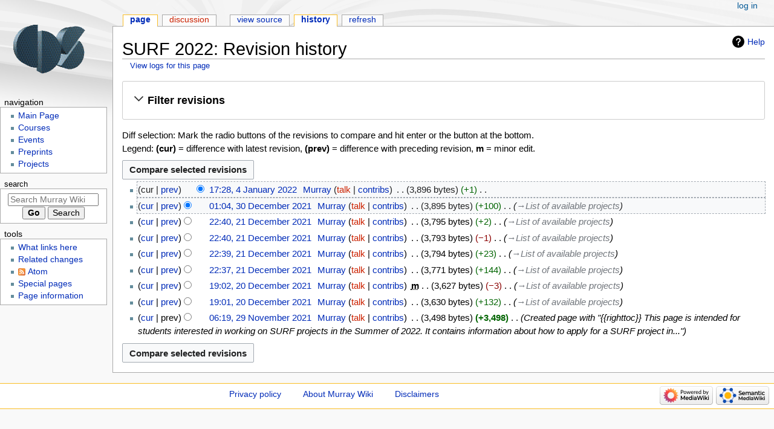

--- FILE ---
content_type: text/html; charset=UTF-8
request_url: https://murray.cds.caltech.edu/index.php?title=SURF_2022&action=history
body_size: 7085
content:
<!DOCTYPE html>
<html class="client-nojs" lang="en" dir="ltr">
<head>
<meta charset="UTF-8">
<title>SURF 2022: Revision history - Murray Wiki</title>
<script>document.documentElement.className="client-js";RLCONF={"wgBreakFrames":false,"wgSeparatorTransformTable":["",""],"wgDigitTransformTable":["",""],"wgDefaultDateFormat":"dmy","wgMonthNames":["","January","February","March","April","May","June","July","August","September","October","November","December"],"wgRequestId":"949a88afd16474ae4aa501ce","wgCanonicalNamespace":"","wgCanonicalSpecialPageName":false,"wgNamespaceNumber":0,"wgPageName":"SURF_2022","wgTitle":"SURF 2022","wgCurRevisionId":24571,"wgRevisionId":0,"wgArticleId":4703,"wgIsArticle":false,"wgIsRedirect":false,"wgAction":"history","wgUserName":null,"wgUserGroups":["*"],"wgCategories":[],"wgPageViewLanguage":"en","wgPageContentLanguage":"en","wgPageContentModel":"wikitext","wgRelevantPageName":"SURF_2022","wgRelevantArticleId":4703,"wgIsProbablyEditable":false,"wgRelevantPageIsProbablyEditable":false,"wgRestrictionEdit":[],"wgRestrictionMove":[],"wgPageFormsTargetName":null,"wgPageFormsAutocompleteValues":[],
"wgPageFormsAutocompleteOnAllChars":false,"wgPageFormsFieldProperties":[],"wgPageFormsCargoFields":[],"wgPageFormsDependentFields":[],"wgPageFormsCalendarValues":[],"wgPageFormsCalendarParams":[],"wgPageFormsCalendarHTML":null,"wgPageFormsGridValues":[],"wgPageFormsGridParams":[],"wgPageFormsContLangYes":null,"wgPageFormsContLangNo":null,"wgPageFormsContLangMonths":[],"wgPageFormsHeightForMinimizingInstances":800,"wgPageFormsShowOnSelect":[],"wgPageFormsScriptPath":"/extensions/PageForms","edgValues":null,"wgPageFormsEDSettings":null,"wgAmericanDates":false,"wgVisualEditor":{"pageLanguageCode":"en","pageLanguageDir":"ltr","pageVariantFallbacks":"en"},"wgEditSubmitButtonLabelPublish":false};RLSTATE={"site.styles":"ready","user.styles":"ready","user":"ready","user.options":"loading","mediawiki.interface.helpers.styles":"ready","codex-search-styles":"ready","mediawiki.action.history.styles":"ready","mediawiki.special.changeslist":"ready","mediawiki.helplink":"ready","oojs-ui-core.styles":
"ready","oojs-ui.styles.indicators":"ready","mediawiki.widgets.styles":"ready","oojs-ui-core.icons":"ready","mediawiki.htmlform.ooui.styles":"ready","mediawiki.htmlform.styles":"ready","mediawiki.widgets.DateInputWidget.styles":"ready","mediawiki.pager.styles":"ready","skins.monobook.styles":"ready","jquery.makeCollapsible.styles":"ready","mediawiki.feedlink":"ready","ext.visualEditor.desktopArticleTarget.noscript":"ready","ext.smw.style":"ready","ext.smw.tooltip.styles":"ready"};RLPAGEMODULES=["mediawiki.action.history","mediawiki.htmlform","jquery.makeCollapsible","mediawiki.htmlform.ooui","mediawiki.widgets.DateInputWidget","site","mediawiki.page.ready","skins.monobook.scripts","ext.visualEditor.desktopArticleTarget.init","ext.visualEditor.targetLoader","ext.smw.purge"];</script>
<script>(RLQ=window.RLQ||[]).push(function(){mw.loader.impl(function(){return["user.options@12s5i",function($,jQuery,require,module){mw.user.tokens.set({"patrolToken":"+\\","watchToken":"+\\","csrfToken":"+\\"});
}];});});</script>
<link rel="stylesheet" href="/load.php?lang=en&amp;modules=codex-search-styles%7Cext.smw.style%7Cext.smw.tooltip.styles%7Cext.visualEditor.desktopArticleTarget.noscript%7Cjquery.makeCollapsible.styles%7Cmediawiki.action.history.styles%7Cmediawiki.feedlink%2Chelplink%7Cmediawiki.htmlform.ooui.styles%7Cmediawiki.htmlform.styles%7Cmediawiki.interface.helpers.styles%7Cmediawiki.pager.styles%7Cmediawiki.special.changeslist%7Cmediawiki.widgets.DateInputWidget.styles%7Cmediawiki.widgets.styles%7Coojs-ui-core.icons%2Cstyles%7Coojs-ui.styles.indicators%7Cskins.monobook.styles&amp;only=styles&amp;skin=monobook">
<script async="" src="/load.php?lang=en&amp;modules=startup&amp;only=scripts&amp;raw=1&amp;skin=monobook"></script>
<meta name="ResourceLoaderDynamicStyles" content="">
<link rel="stylesheet" href="/load.php?lang=en&amp;modules=site.styles&amp;only=styles&amp;skin=monobook">
<meta name="generator" content="MediaWiki 1.41.5">
<meta name="robots" content="noindex,nofollow,max-image-preview:standard">
<meta name="format-detection" content="telephone=no">
<meta name="viewport" content="width=device-width, initial-scale=1.0, user-scalable=yes, minimum-scale=0.25, maximum-scale=5.0">
<link rel="alternate" type="application/rdf+xml" title="SURF 2022" href="/index.php?title=Special:ExportRDF/SURF_2022&amp;xmlmime=rdf">
<link rel="icon" href="/favicon.ico">
<link rel="search" type="application/opensearchdescription+xml" href="/opensearch_desc.php" title="Murray Wiki (en)">
<link rel="EditURI" type="application/rsd+xml" href="https://murray.cds.caltech.edu/api.php?action=rsd">
<link rel="alternate" type="application/atom+xml" title="&quot;SURF 2022&quot; Atom feed" href="/index.php?title=SURF_2022&amp;feed=atom&amp;action=history">
<link rel="alternate" type="application/atom+xml" title="Murray Wiki Atom feed" href="/index.php?title=Special:RecentChanges&amp;feed=atom">
<!-- No Head Script -->
</head>
<body class="mediawiki ltr sitedir-ltr mw-hide-empty-elt ns-0 ns-subject page-SURF_2022 rootpage-SURF_2022 skin-monobook action-history skin--responsive"><div id="globalWrapper">
	<div id="column-content">
		<div id="content" class="mw-body" role="main">
			<a id="top"></a>
			<div id="siteNotice"></div>
			<div class="mw-indicators">
				<div id="mw-indicator-mw-helplink" class="mw-indicator"><a href="https://meta.wikimedia.org/wiki/Special:MyLanguage/Help:Page_history" target="_blank" class="mw-helplink">Help</a></div>
			</div>
			<h1 id="firstHeading" class="firstHeading mw-first-heading">SURF 2022: Revision history</h1>
			<div id="bodyContent" class="monobook-body">
				<div id="siteSub">From Murray Wiki</div>
				<div id="contentSub" ><div id="mw-content-subtitle"><div class="mw-history-subtitle"><a href="/index.php?title=Special:Log&amp;page=SURF+2022" title="Special:Log">View logs for this page</a></div></div></div>
				
				<div id="jump-to-nav"></div><a href="#column-one" class="mw-jump-link">Jump to navigation</a><a href="#searchInput" class="mw-jump-link">Jump to search</a>
				<!-- start content -->
				<div id="mw-content-text" class="mw-body-content"><div class='mw-htmlform-ooui-wrapper oo-ui-layout oo-ui-panelLayout oo-ui-panelLayout-padded oo-ui-panelLayout-framed'><form id='mw-history-searchform' action='/index.php' method='get' enctype='application/x-www-form-urlencoded' class='mw-htmlform mw-htmlform-ooui oo-ui-layout oo-ui-formLayout'><fieldset id='mw-history-search' class='oo-ui-layout oo-ui-labelElement oo-ui-fieldsetLayout mw-collapsibleFieldsetLayout mw-collapsible mw-collapsed'><legend role='button' class='oo-ui-fieldsetLayout-header mw-collapsible-toggle'><span class='oo-ui-iconElement-icon oo-ui-iconElement-noIcon'></span><span class='oo-ui-labelElement-label'>Filter revisions</span><span class='oo-ui-widget oo-ui-widget-enabled oo-ui-iconElement-icon oo-ui-icon-expand oo-ui-iconElement oo-ui-labelElement-invisible oo-ui-iconWidget'>Expand</span><span class='oo-ui-widget oo-ui-widget-enabled oo-ui-iconElement-icon oo-ui-icon-collapse oo-ui-iconElement oo-ui-labelElement-invisible oo-ui-iconWidget'>Collapse</span></legend><div class='oo-ui-fieldsetLayout-group mw-collapsible-content'><div class='oo-ui-widget oo-ui-widget-enabled'><input type="hidden" value="SURF 2022" name="title">
<div data-mw-modules='mediawiki.widgets.DateInputWidget' id='ooui-php-6' class='mw-htmlform-field-HTMLDateTimeField  mw-htmlform-datetime-field mw-htmlform-autoinfuse oo-ui-layout oo-ui-labelElement oo-ui-fieldLayout oo-ui-fieldLayout-align-top' data-ooui='{"_":"mw.htmlform.FieldLayout","fieldWidget":{"tag":"mw-input-date-range-to"},"align":"top","helpInline":true,"$overlay":true,"label":{"html":"To date:"},"classes":["mw-htmlform-field-HTMLDateTimeField"," mw-htmlform-datetime-field","mw-htmlform-autoinfuse"]}'><div class='oo-ui-fieldLayout-body'><span class='oo-ui-fieldLayout-header'><label for='ooui-php-2' class='oo-ui-labelElement-label'>To date:</label></span><div class='oo-ui-fieldLayout-field'><div id='mw-input-date-range-to' class='oo-ui-widget oo-ui-widget-enabled oo-ui-inputWidget oo-ui-textInputWidget oo-ui-textInputWidget-type-text oo-ui-textInputWidget-php mw-widget-dateInputWidget' data-ooui='{"_":"mw.widgets.DateInputWidget","longDisplayFormat":false,"precision":"day","$overlay":true,"placeholder":"YYYY-MM-DD","name":"date-range-to","inputId":"ooui-php-2","required":false}'><input type='date' tabindex='0' name='date-range-to' value='' placeholder='YYYY-MM-DD' id='ooui-php-2' class='oo-ui-inputWidget-input' /><span class='oo-ui-iconElement-icon oo-ui-iconElement-noIcon'></span><span class='oo-ui-indicatorElement-indicator oo-ui-indicatorElement-noIndicator'></span></div></div></div></div><div id='ooui-php-7' class='mw-htmlform-field-HTMLTagFilter mw-htmlform-autoinfuse oo-ui-layout oo-ui-labelElement oo-ui-fieldLayout oo-ui-fieldLayout-align-top' data-ooui='{"_":"mw.htmlform.FieldLayout","fieldWidget":{"tag":"tagfilter"},"align":"top","helpInline":true,"$overlay":true,"label":{"html":"&lt;a href=\"\/Special:Tags\" title=\"Special:Tags\"&gt;Tag&lt;\/a&gt; filter:"},"classes":["mw-htmlform-field-HTMLTagFilter","mw-htmlform-autoinfuse"]}'><div class='oo-ui-fieldLayout-body'><span class='oo-ui-fieldLayout-header'><label for='ooui-php-4' class='oo-ui-labelElement-label'><a href="/Special:Tags" title="Special:Tags">Tag</a> filter:</label></span><div class='oo-ui-fieldLayout-field'><div id='tagfilter' class='oo-ui-widget oo-ui-widget-enabled oo-ui-inputWidget oo-ui-textInputWidget oo-ui-textInputWidget-type-text oo-ui-textInputWidget-php oo-ui-comboBoxInputWidget oo-ui-comboBoxInputWidget-php' data-ooui='{"_":"OO.ui.ComboBoxInputWidget","options":[{"data":"mw-blank","label":"Blanking"},{"data":"mw-manual-revert","label":"Manual revert"},{"data":"mw-new-redirect","label":"New redirect"},{"data":"mw-changed-redirect-target","label":"Redirect target changed"},{"data":"mw-reverted","label":"Reverted"},{"data":"mw-rollback","label":"Rollback"},{"data":"mw-undo","label":"Undo"},{"data":"visualeditor","label":"Visual edit"},{"data":"visualeditor-switched","label":"Visual edit: Switched"}],"$overlay":true,"name":"tagfilter","inputId":"ooui-php-4","required":false}'><input type='text' tabindex='0' name='tagfilter' value='' list='ooui-php-3' id='ooui-php-4' class='oo-ui-inputWidget-input' /><span class='oo-ui-iconElement-icon oo-ui-iconElement-noIcon'></span><span class='oo-ui-indicatorElement-indicator oo-ui-indicatorElement-noIndicator'></span><span class='oo-ui-widget oo-ui-widget-enabled oo-ui-indicatorElement-indicator oo-ui-indicator-down oo-ui-indicatorElement oo-ui-labelElement-invisible oo-ui-indicatorWidget'></span><datalist id='ooui-php-3'><option value='mw-blank'>Blanking</option><option value='mw-manual-revert'>Manual revert</option><option value='mw-new-redirect'>New redirect</option><option value='mw-changed-redirect-target'>Redirect target changed</option><option value='mw-reverted'>Reverted</option><option value='mw-rollback'>Rollback</option><option value='mw-undo'>Undo</option><option value='visualeditor'>Visual edit</option><option value='visualeditor-switched'>Visual edit: Switched</option></datalist></div></div></div></div><div id='ooui-php-8' class='mw-htmlform-field-HTMLCheckField mw-htmlform-hide-if oo-ui-layout oo-ui-labelElement oo-ui-fieldLayout oo-ui-fieldLayout-align-inline' data-ooui='{"_":"mw.htmlform.FieldLayout","fieldWidget":{"tag":"mw-input-tagInvert"},"align":"inline","helpInline":true,"$overlay":true,"label":{"html":"Invert selection"},"condState":{"hide":["===","tagfilter",""]},"classes":["mw-htmlform-field-HTMLCheckField","mw-htmlform-hide-if"]}'><div class='oo-ui-fieldLayout-body'><span class='oo-ui-fieldLayout-field'><span id='mw-input-tagInvert' class='oo-ui-widget oo-ui-widget-enabled oo-ui-inputWidget oo-ui-checkboxInputWidget' data-ooui='{"_":"OO.ui.CheckboxInputWidget","name":"tagInvert","value":"1","inputId":"ooui-php-5","required":false}'><input type='checkbox' tabindex='0' name='tagInvert' value='1' id='ooui-php-5' class='oo-ui-inputWidget-input' /><span class='oo-ui-checkboxInputWidget-checkIcon oo-ui-widget oo-ui-widget-enabled oo-ui-iconElement-icon oo-ui-icon-check oo-ui-iconElement oo-ui-labelElement-invisible oo-ui-iconWidget'></span></span></span><span class='oo-ui-fieldLayout-header'><label for='ooui-php-5' class='oo-ui-labelElement-label'>Invert selection</label></span></div></div><input id="mw-input-action" name="action" type="hidden" value="history">
<div class="mw-htmlform-submit-buttons">
<span id='ooui-php-9' class='mw-htmlform-submit oo-ui-widget oo-ui-widget-enabled oo-ui-inputWidget oo-ui-buttonElement oo-ui-buttonElement-framed oo-ui-labelElement oo-ui-flaggedElement-primary oo-ui-flaggedElement-progressive oo-ui-buttonInputWidget' data-ooui='{"_":"OO.ui.ButtonInputWidget","type":"submit","value":"Show revisions","label":"Show revisions","flags":["primary","progressive"],"classes":["mw-htmlform-submit"]}'><button type='submit' tabindex='0' value='Show revisions' class='oo-ui-inputWidget-input oo-ui-buttonElement-button'><span class='oo-ui-iconElement-icon oo-ui-iconElement-noIcon'></span><span class='oo-ui-labelElement-label'>Show revisions</span><span class='oo-ui-indicatorElement-indicator oo-ui-indicatorElement-noIndicator'></span></button></span></div>
</div></div></fieldset></form></div><div class="mw-history-legend">
<p>Diff selection: Mark the radio buttons of the revisions to compare and hit enter or the button at the bottom.<br />
Legend: <strong>(cur)</strong> = difference with latest revision, <strong>(prev)</strong> = difference with preceding revision, <strong>m</strong> = minor edit.
</p>
</div><form action="/index.php" id="mw-history-compare">
<input type="hidden" value="SURF_2022" name="title">
<div class="mw-history-compareselectedversions"><input class="historysubmit mw-history-compareselectedversions-button cdx-button" title="See the differences between the two selected revisions of this page [v]" accesskey="v" type="submit" value="Compare selected revisions">
</div><section id="pagehistory" class="mw-pager-body"><h4 class="mw-index-pager-list-header-first mw-index-pager-list-header">4 January 2022</h4><ul class="mw-contributions-list">
<li data-mw-revid="24571"><span class="mw-history-histlinks mw-changeslist-links"><span>cur</span><span><a href="/index.php?title=SURF_2022&amp;diff=prev&amp;oldid=24571" title="Difference with preceding revision">prev</a></span></span><input type="radio" value="24571" disabled="" name="oldid" id="mw-oldid-null" /><input type="radio" value="24571" checked="checked" name="diff" id="mw-diff-24571" /> <span class="mw-changeslist-time">17:28</span><a href="/index.php?title=SURF_2022&amp;oldid=24571" class="mw-changeslist-date" title="SURF 2022">17:28, 4 January 2022</a>‎ <span class='history-user'><a href="/User:Murray" class="mw-userlink" title="User:Murray" data-mw-revid="24571"><bdi>Murray</bdi></a> <span class="mw-usertoollinks mw-changeslist-links"><span><a href="/index.php?title=User_talk:Murray&amp;action=edit&amp;redlink=1" class="new mw-usertoollinks-talk" title="User talk:Murray (page does not exist)">talk</a></span> <span><a href="/Special:Contributions/Murray" class="mw-usertoollinks-contribs" title="Special:Contributions/Murray">contribs</a></span></span></span>‎ <span class="mw-changeslist-separator"></span> <span class="history-size mw-diff-bytes" data-mw-bytes="3896">3,896 bytes</span> <span dir="ltr" class="mw-plusminus-pos mw-diff-bytes" title="3,896 bytes after change">+1</span>‎ <span class="mw-changeslist-separator"></span> <span class="comment mw-comment-none">No edit summary</span></li>
</ul><h4 class="mw-index-pager-list-header">30 December 2021</h4><ul class="mw-contributions-list">
<li data-mw-revid="24547"><span class="mw-history-histlinks mw-changeslist-links"><span><a href="/index.php?title=SURF_2022&amp;diff=24571&amp;oldid=24547" title="Difference with latest revision">cur</a></span><span><a href="/index.php?title=SURF_2022&amp;diff=prev&amp;oldid=24547" title="Difference with preceding revision">prev</a></span></span><input type="radio" value="24547" checked="checked" name="oldid" id="mw-oldid-24547" /><input type="radio" value="24547" name="diff" id="mw-diff-24547" /> <span class="mw-changeslist-time">01:04</span><a href="/index.php?title=SURF_2022&amp;oldid=24547" class="mw-changeslist-date" title="SURF 2022">01:04, 30 December 2021</a>‎ <span class='history-user'><a href="/User:Murray" class="mw-userlink" title="User:Murray" data-mw-revid="24547"><bdi>Murray</bdi></a> <span class="mw-usertoollinks mw-changeslist-links"><span><a href="/index.php?title=User_talk:Murray&amp;action=edit&amp;redlink=1" class="new mw-usertoollinks-talk" title="User talk:Murray (page does not exist)">talk</a></span> <span><a href="/Special:Contributions/Murray" class="mw-usertoollinks-contribs" title="Special:Contributions/Murray">contribs</a></span></span></span>‎ <span class="mw-changeslist-separator"></span> <span class="history-size mw-diff-bytes" data-mw-bytes="3895">3,895 bytes</span> <span dir="ltr" class="mw-plusminus-pos mw-diff-bytes" title="3,895 bytes after change">+100</span>‎ <span class="mw-changeslist-separator"></span>  <span class="comment comment--without-parentheses"><span dir="auto"><span class="autocomment"><a href="/SURF_2022#List_of_available_projects" title="SURF 2022">→‎List of available projects</a></span></span></span></li>
</ul><h4 class="mw-index-pager-list-header">21 December 2021</h4><ul class="mw-contributions-list">
<li data-mw-revid="24530"><span class="mw-history-histlinks mw-changeslist-links"><span><a href="/index.php?title=SURF_2022&amp;diff=24571&amp;oldid=24530" title="Difference with latest revision">cur</a></span><span><a href="/index.php?title=SURF_2022&amp;diff=prev&amp;oldid=24530" title="Difference with preceding revision">prev</a></span></span><input type="radio" value="24530" name="oldid" id="mw-oldid-24530" /><input type="radio" value="24530" name="diff" id="mw-diff-24530" /> <span class="mw-changeslist-time">22:40</span><a href="/index.php?title=SURF_2022&amp;oldid=24530" class="mw-changeslist-date" title="SURF 2022">22:40, 21 December 2021</a>‎ <span class='history-user'><a href="/User:Murray" class="mw-userlink" title="User:Murray" data-mw-revid="24530"><bdi>Murray</bdi></a> <span class="mw-usertoollinks mw-changeslist-links"><span><a href="/index.php?title=User_talk:Murray&amp;action=edit&amp;redlink=1" class="new mw-usertoollinks-talk" title="User talk:Murray (page does not exist)">talk</a></span> <span><a href="/Special:Contributions/Murray" class="mw-usertoollinks-contribs" title="Special:Contributions/Murray">contribs</a></span></span></span>‎ <span class="mw-changeslist-separator"></span> <span class="history-size mw-diff-bytes" data-mw-bytes="3795">3,795 bytes</span> <span dir="ltr" class="mw-plusminus-pos mw-diff-bytes" title="3,795 bytes after change">+2</span>‎ <span class="mw-changeslist-separator"></span>  <span class="comment comment--without-parentheses"><span dir="auto"><span class="autocomment"><a href="/SURF_2022#List_of_available_projects" title="SURF 2022">→‎List of available projects</a></span></span></span></li>
<li data-mw-revid="24529"><span class="mw-history-histlinks mw-changeslist-links"><span><a href="/index.php?title=SURF_2022&amp;diff=24571&amp;oldid=24529" title="Difference with latest revision">cur</a></span><span><a href="/index.php?title=SURF_2022&amp;diff=prev&amp;oldid=24529" title="Difference with preceding revision">prev</a></span></span><input type="radio" value="24529" name="oldid" id="mw-oldid-24529" /><input type="radio" value="24529" name="diff" id="mw-diff-24529" /> <span class="mw-changeslist-time">22:40</span><a href="/index.php?title=SURF_2022&amp;oldid=24529" class="mw-changeslist-date" title="SURF 2022">22:40, 21 December 2021</a>‎ <span class='history-user'><a href="/User:Murray" class="mw-userlink" title="User:Murray" data-mw-revid="24529"><bdi>Murray</bdi></a> <span class="mw-usertoollinks mw-changeslist-links"><span><a href="/index.php?title=User_talk:Murray&amp;action=edit&amp;redlink=1" class="new mw-usertoollinks-talk" title="User talk:Murray (page does not exist)">talk</a></span> <span><a href="/Special:Contributions/Murray" class="mw-usertoollinks-contribs" title="Special:Contributions/Murray">contribs</a></span></span></span>‎ <span class="mw-changeslist-separator"></span> <span class="history-size mw-diff-bytes" data-mw-bytes="3793">3,793 bytes</span> <span dir="ltr" class="mw-plusminus-neg mw-diff-bytes" title="3,793 bytes after change">−1</span>‎ <span class="mw-changeslist-separator"></span>  <span class="comment comment--without-parentheses"><span dir="auto"><span class="autocomment"><a href="/SURF_2022#List_of_available_projects" title="SURF 2022">→‎List of available projects</a></span></span></span></li>
<li data-mw-revid="24528"><span class="mw-history-histlinks mw-changeslist-links"><span><a href="/index.php?title=SURF_2022&amp;diff=24571&amp;oldid=24528" title="Difference with latest revision">cur</a></span><span><a href="/index.php?title=SURF_2022&amp;diff=prev&amp;oldid=24528" title="Difference with preceding revision">prev</a></span></span><input type="radio" value="24528" name="oldid" id="mw-oldid-24528" /><input type="radio" value="24528" name="diff" id="mw-diff-24528" /> <span class="mw-changeslist-time">22:39</span><a href="/index.php?title=SURF_2022&amp;oldid=24528" class="mw-changeslist-date" title="SURF 2022">22:39, 21 December 2021</a>‎ <span class='history-user'><a href="/User:Murray" class="mw-userlink" title="User:Murray" data-mw-revid="24528"><bdi>Murray</bdi></a> <span class="mw-usertoollinks mw-changeslist-links"><span><a href="/index.php?title=User_talk:Murray&amp;action=edit&amp;redlink=1" class="new mw-usertoollinks-talk" title="User talk:Murray (page does not exist)">talk</a></span> <span><a href="/Special:Contributions/Murray" class="mw-usertoollinks-contribs" title="Special:Contributions/Murray">contribs</a></span></span></span>‎ <span class="mw-changeslist-separator"></span> <span class="history-size mw-diff-bytes" data-mw-bytes="3794">3,794 bytes</span> <span dir="ltr" class="mw-plusminus-pos mw-diff-bytes" title="3,794 bytes after change">+23</span>‎ <span class="mw-changeslist-separator"></span>  <span class="comment comment--without-parentheses"><span dir="auto"><span class="autocomment"><a href="/SURF_2022#List_of_available_projects" title="SURF 2022">→‎List of available projects</a></span></span></span></li>
<li data-mw-revid="24525"><span class="mw-history-histlinks mw-changeslist-links"><span><a href="/index.php?title=SURF_2022&amp;diff=24571&amp;oldid=24525" title="Difference with latest revision">cur</a></span><span><a href="/index.php?title=SURF_2022&amp;diff=prev&amp;oldid=24525" title="Difference with preceding revision">prev</a></span></span><input type="radio" value="24525" name="oldid" id="mw-oldid-24525" /><input type="radio" value="24525" name="diff" id="mw-diff-24525" /> <span class="mw-changeslist-time">22:37</span><a href="/index.php?title=SURF_2022&amp;oldid=24525" class="mw-changeslist-date" title="SURF 2022">22:37, 21 December 2021</a>‎ <span class='history-user'><a href="/User:Murray" class="mw-userlink" title="User:Murray" data-mw-revid="24525"><bdi>Murray</bdi></a> <span class="mw-usertoollinks mw-changeslist-links"><span><a href="/index.php?title=User_talk:Murray&amp;action=edit&amp;redlink=1" class="new mw-usertoollinks-talk" title="User talk:Murray (page does not exist)">talk</a></span> <span><a href="/Special:Contributions/Murray" class="mw-usertoollinks-contribs" title="Special:Contributions/Murray">contribs</a></span></span></span>‎ <span class="mw-changeslist-separator"></span> <span class="history-size mw-diff-bytes" data-mw-bytes="3771">3,771 bytes</span> <span dir="ltr" class="mw-plusminus-pos mw-diff-bytes" title="3,771 bytes after change">+144</span>‎ <span class="mw-changeslist-separator"></span>  <span class="comment comment--without-parentheses"><span dir="auto"><span class="autocomment"><a href="/SURF_2022#List_of_available_projects" title="SURF 2022">→‎List of available projects</a></span></span></span></li>
</ul><h4 class="mw-index-pager-list-header">20 December 2021</h4><ul class="mw-contributions-list">
<li data-mw-revid="24499"><span class="mw-history-histlinks mw-changeslist-links"><span><a href="/index.php?title=SURF_2022&amp;diff=24571&amp;oldid=24499" title="Difference with latest revision">cur</a></span><span><a href="/index.php?title=SURF_2022&amp;diff=prev&amp;oldid=24499" title="Difference with preceding revision">prev</a></span></span><input type="radio" value="24499" name="oldid" id="mw-oldid-24499" /><input type="radio" value="24499" name="diff" id="mw-diff-24499" /> <span class="mw-changeslist-time">19:02</span><a href="/index.php?title=SURF_2022&amp;oldid=24499" class="mw-changeslist-date" title="SURF 2022">19:02, 20 December 2021</a>‎ <span class='history-user'><a href="/User:Murray" class="mw-userlink" title="User:Murray" data-mw-revid="24499"><bdi>Murray</bdi></a> <span class="mw-usertoollinks mw-changeslist-links"><span><a href="/index.php?title=User_talk:Murray&amp;action=edit&amp;redlink=1" class="new mw-usertoollinks-talk" title="User talk:Murray (page does not exist)">talk</a></span> <span><a href="/Special:Contributions/Murray" class="mw-usertoollinks-contribs" title="Special:Contributions/Murray">contribs</a></span></span></span>‎ <abbr class="minoredit" title="This is a minor edit">m</abbr> <span class="mw-changeslist-separator"></span> <span class="history-size mw-diff-bytes" data-mw-bytes="3627">3,627 bytes</span> <span dir="ltr" class="mw-plusminus-neg mw-diff-bytes" title="3,627 bytes after change">−3</span>‎ <span class="mw-changeslist-separator"></span>  <span class="comment comment--without-parentheses"><span dir="auto"><span class="autocomment"><a href="/SURF_2022#List_of_available_projects" title="SURF 2022">→‎List of available projects</a></span></span></span></li>
<li data-mw-revid="24497"><span class="mw-history-histlinks mw-changeslist-links"><span><a href="/index.php?title=SURF_2022&amp;diff=24571&amp;oldid=24497" title="Difference with latest revision">cur</a></span><span><a href="/index.php?title=SURF_2022&amp;diff=prev&amp;oldid=24497" title="Difference with preceding revision">prev</a></span></span><input type="radio" value="24497" name="oldid" id="mw-oldid-24497" /><input type="radio" value="24497" name="diff" id="mw-diff-24497" /> <span class="mw-changeslist-time">19:01</span><a href="/index.php?title=SURF_2022&amp;oldid=24497" class="mw-changeslist-date" title="SURF 2022">19:01, 20 December 2021</a>‎ <span class='history-user'><a href="/User:Murray" class="mw-userlink" title="User:Murray" data-mw-revid="24497"><bdi>Murray</bdi></a> <span class="mw-usertoollinks mw-changeslist-links"><span><a href="/index.php?title=User_talk:Murray&amp;action=edit&amp;redlink=1" class="new mw-usertoollinks-talk" title="User talk:Murray (page does not exist)">talk</a></span> <span><a href="/Special:Contributions/Murray" class="mw-usertoollinks-contribs" title="Special:Contributions/Murray">contribs</a></span></span></span>‎ <span class="mw-changeslist-separator"></span> <span class="history-size mw-diff-bytes" data-mw-bytes="3630">3,630 bytes</span> <span dir="ltr" class="mw-plusminus-pos mw-diff-bytes" title="3,630 bytes after change">+132</span>‎ <span class="mw-changeslist-separator"></span>  <span class="comment comment--without-parentheses"><span dir="auto"><span class="autocomment"><a href="/SURF_2022#List_of_available_projects" title="SURF 2022">→‎List of available projects</a></span></span></span></li>
</ul><h4 class="mw-index-pager-list-header">29 November 2021</h4><ul class="mw-contributions-list">
<li data-mw-revid="24417"><span class="mw-history-histlinks mw-changeslist-links"><span><a href="/index.php?title=SURF_2022&amp;diff=24571&amp;oldid=24417" title="Difference with latest revision">cur</a></span><span>prev</span></span><input type="radio" value="24417" name="oldid" id="mw-oldid-24417" /><input type="radio" value="24417" name="diff" id="mw-diff-24417" /> <span class="mw-changeslist-time">06:19</span><a href="/index.php?title=SURF_2022&amp;oldid=24417" class="mw-changeslist-date" title="SURF 2022">06:19, 29 November 2021</a>‎ <span class='history-user'><a href="/User:Murray" class="mw-userlink" title="User:Murray" data-mw-revid="24417"><bdi>Murray</bdi></a> <span class="mw-usertoollinks mw-changeslist-links"><span><a href="/index.php?title=User_talk:Murray&amp;action=edit&amp;redlink=1" class="new mw-usertoollinks-talk" title="User talk:Murray (page does not exist)">talk</a></span> <span><a href="/Special:Contributions/Murray" class="mw-usertoollinks-contribs" title="Special:Contributions/Murray">contribs</a></span></span></span>‎ <span class="mw-changeslist-separator"></span> <span class="history-size mw-diff-bytes" data-mw-bytes="3498">3,498 bytes</span> <strong dir="ltr" class="mw-plusminus-pos mw-diff-bytes" title="3,498 bytes after change">+3,498</strong>‎ <span class="mw-changeslist-separator"></span>  <span class="comment comment--without-parentheses">Created page with &quot;{{righttoc}} This page is intended for students interested in working on SURF projects in the Summer of 2022.  It contains information about how to apply for a SURF project in...&quot;</span></li>
</ul><div class="mw-history-compareselectedversions"><input class="historysubmit mw-history-compareselectedversions-button cdx-button" title="See the differences between the two selected revisions of this page [v]" accesskey="v" type="submit" value="Compare selected revisions">
</div></section></form>
<div class="printfooter" data-nosnippet="">Retrieved from "<a dir="ltr" href="https://murray.cds.caltech.edu/SURF_2022">https://murray.cds.caltech.edu/SURF_2022</a>"</div></div>
				<div id="catlinks" class="catlinks catlinks-allhidden" data-mw="interface"></div>
				<!-- end content -->
				<div class="visualClear"></div>
			</div>
		</div>
		<div class="visualClear"></div>
	</div>
	<div id="column-one" >
		<h2>Navigation menu</h2>
		<div role="navigation" class="portlet" id="p-cactions" aria-labelledby="p-cactions-label">
			<h3 id="p-cactions-label" >Page actions</h3>
			<div class="pBody">
				<ul >
				<li id="ca-nstab-main" class="selected mw-list-item"><a href="/SURF_2022" title="View the content page [c]" accesskey="c">Page</a></li><li id="ca-talk" class="new mw-list-item"><a href="/index.php?title=Talk:SURF_2022&amp;action=edit&amp;redlink=1" rel="discussion" title="Discussion about the content page (page does not exist) [t]" accesskey="t">Discussion</a></li><li id="ca-view" class="mw-list-item"><a href="/SURF_2022">Read</a></li><li id="ca-viewsource" class="mw-list-item"><a href="/index.php?title=SURF_2022&amp;action=edit" title="This page is protected.&#10;You can view its source [e]" accesskey="e">View source</a></li><li id="ca-history" class="selected mw-list-item"><a href="/index.php?title=SURF_2022&amp;action=history" title="Past revisions of this page [h]" accesskey="h">History</a></li><li id="ca-purge" class="is-disabled mw-list-item"><a href="/index.php?title=SURF_2022&amp;action=purge">Refresh</a></li>
				
				</ul>
			</div>
		</div>
		
<div role="navigation" class="portlet mw-portlet mw-portlet-cactions-mobile"
	id="p-cactions-mobile" aria-labelledby="p-cactions-mobile-label">
	<h3 id="p-cactions-mobile-label" >Page actions</h3>
	<div class="pBody">
		<ul ><li id="main-mobile" class="selected mw-list-item"><a href="/SURF_2022" title="Page">Page</a></li><li id="talk-mobile" class="new mw-list-item"><a href="/index.php?title=Talk:SURF_2022&amp;action=edit&amp;redlink=1" title=" (page does not exist)">Discussion</a></li><li id="ca-more" class="mw-list-item"><a href="#p-cactions">More</a></li><li id="ca-tools" class="mw-list-item"><a href="#p-tb" title="Tools">Tools</a></li></ul>
		
	</div>
</div>

		<div role="navigation" class="portlet" id="p-personal" aria-labelledby="p-personal-label">
			<h3 id="p-personal-label" >Personal tools</h3>
			<div class="pBody">
				<ul >
				<li id="pt-login" class="mw-list-item"><a href="/index.php?title=Special:UserLogin&amp;returnto=SURF+2022&amp;returntoquery=action%3Dhistory" title="You are encouraged to log in; however, it is not mandatory [o]" accesskey="o">Log in</a></li>
				</ul>
			</div>
		</div>
		<div class="portlet" id="p-logo" role="banner">
			<a href="/Main_Page" class="mw-wiki-logo"></a>
		</div>
		<div id="sidebar">
		
<div role="navigation" class="portlet mw-portlet mw-portlet-Navigation"
	id="p-Navigation" aria-labelledby="p-Navigation-label">
	<h3 id="p-Navigation-label" >Navigation</h3>
	<div class="pBody">
		<ul ><li id="n-mainpage" class="mw-list-item"><a href="/Main_Page" title="Visit the main page [z]" accesskey="z">Main Page</a></li><li id="n-Courses" class="mw-list-item"><a href="/Courses">Courses</a></li><li id="n-Events" class="mw-list-item"><a href="/Group_Schedule">Events</a></li><li id="n-Preprints" class="mw-list-item"><a href="/Preprint_archive">Preprints</a></li><li id="n-Projects" class="mw-list-item"><a href="/Projects">Projects</a></li></ul>
		
	</div>
</div>

		<div role="search" class="portlet" id="p-search">
			<h3 id="p-search-label" ><label for="searchInput">Search</label></h3>
			<div class="pBody" id="searchBody">
				<form action="/index.php" id="searchform"><input type="hidden" value="Special:Search" name="title"><input type="search" name="search" placeholder="Search Murray Wiki" aria-label="Search Murray Wiki" autocapitalize="sentences" title="Search Murray Wiki [f]" accesskey="f" id="searchInput"><input type="submit" name="go" value="Go" title="Go to a page with this exact name if it exists" class="searchButton" id="searchButton"> <input type="submit" name="fulltext" value="Search" title="Search the pages for this text" class="searchButton mw-fallbackSearchButton" id="mw-searchButton"></form>
			</div>
		</div>
		
<div role="navigation" class="portlet mw-portlet mw-portlet-tb"
	id="p-tb" aria-labelledby="p-tb-label">
	<h3 id="p-tb-label" >Tools</h3>
	<div class="pBody">
		<ul ><li id="t-whatlinkshere" class="mw-list-item"><a href="/Special:WhatLinksHere/SURF_2022" title="A list of all wiki pages that link here [j]" accesskey="j">What links here</a></li><li id="t-recentchangeslinked" class="mw-list-item"><a href="/Special:RecentChangesLinked/SURF_2022" rel="nofollow" title="Recent changes in pages linked from this page [k]" accesskey="k">Related changes</a></li><li id="feedlinks" class="mw-list-item"><a href="/index.php?title=SURF_2022&amp;feed=atom&amp;action=history" id="feed-atom" rel="alternate" type="application/atom+xml" class="feedlink" title="Atom feed for this page">Atom</a></li><li id="t-specialpages" class="mw-list-item"><a href="/Special:SpecialPages" title="A list of all special pages [q]" accesskey="q">Special pages</a></li><li id="t-info" class="mw-list-item"><a href="/index.php?title=SURF_2022&amp;action=info" title="More information about this page">Page information</a></li></ul>
		
	</div>
</div>

		
		</div>
		<a href="#sidebar" title="Jump to navigation"
			class="menu-toggle" id="sidebar-toggle"></a>
		<a href="#p-personal" title="user tools"
			class="menu-toggle" id="p-personal-toggle"></a>
		<a href="#globalWrapper" title="back to top"
			class="menu-toggle" id="globalWrapper-toggle"></a>
	</div>
	<!-- end of the left (by default at least) column -->
	<div class="visualClear"></div>
	<div id="footer" class="mw-footer" role="contentinfo"
		>
		<div id="f-poweredbyico" class="footer-icons">
			<a href="https://www.mediawiki.org/"><img src="/resources/assets/poweredby_mediawiki_88x31.png" alt="Powered by MediaWiki" srcset="/resources/assets/poweredby_mediawiki_132x47.png 1.5x, /resources/assets/poweredby_mediawiki_176x62.png 2x" width="88" height="31" loading="lazy"></a><a href="https://www.semantic-mediawiki.org/wiki/Semantic_MediaWiki"><img src="/extensions/SemanticMediaWiki/res/smw/logo_footer.png" alt="Powered by Semantic MediaWiki" class="smw-footer" width="88" height="31" loading="lazy"></a>
		</div>
		<ul id="f-list">
			
			<li id="privacy"><a href="/Murray.cds:Privacy_policy">Privacy policy</a></li><li id="about"><a href="/Murray.cds:About">About Murray Wiki</a></li><li id="disclaimers"><a href="/Murray.cds:General_disclaimer">Disclaimers</a></li>
		</ul>
	</div>
</div>
<script>(RLQ=window.RLQ||[]).push(function(){mw.config.set({"wgBackendResponseTime":270,"wgPageParseReport":{"limitreport":{"cputime":"0.001","walltime":"0.002","ppvisitednodes":{"value":9,"limit":1000000},"postexpandincludesize":{"value":8,"limit":2097152},"templateargumentsize":{"value":0,"limit":2097152},"expansiondepth":{"value":2,"limit":100},"expensivefunctioncount":{"value":0,"limit":100},"unstrip-depth":{"value":0,"limit":20},"unstrip-size":{"value":0,"limit":5000000},"timingprofile":["100.00%    0.000      1 -total"]},"cachereport":{"timestamp":"20260117113417","ttl":86400,"transientcontent":false}}});});</script>
</body>
</html>